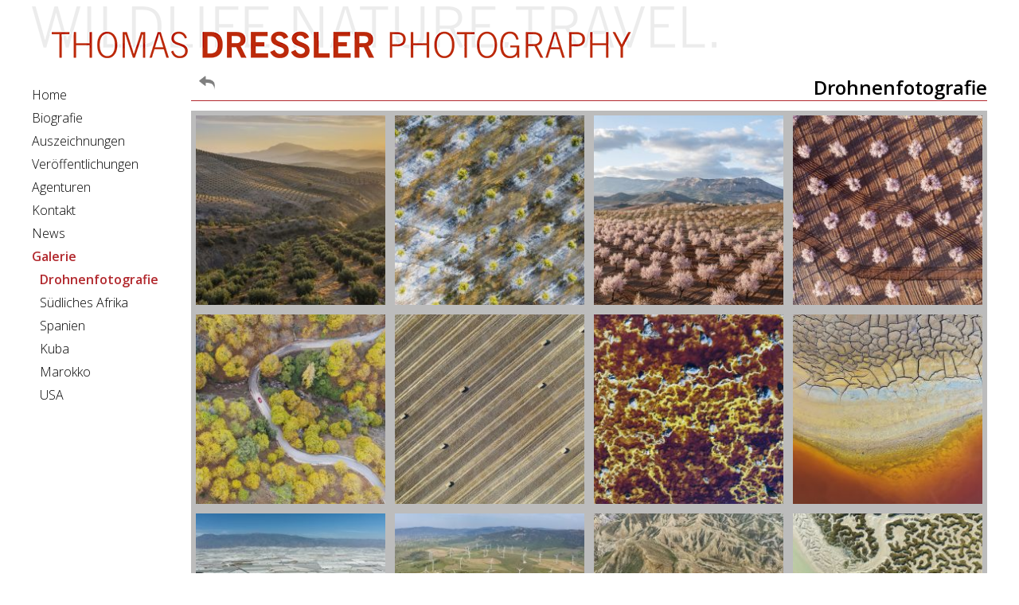

--- FILE ---
content_type: text/html; charset=utf-8
request_url: https://www.thomasdressler.net/de/galerie/drohnenfotografie
body_size: 4932
content:
<!DOCTYPE html PUBLIC "-//W3C//DTD XHTML 1.0 Transitional//EN" "http://www.w3.org/TR/xhtml1/DTD/xhtml1-transitional.dtd">
<html xmlns="http://www.w3.org/1999/xhtml" xml:lang="de-de" lang="de-de">
    <head>
        <meta name="viewport" content="width=device-width, initial-scale=1" />
		<link href='https://fonts.googleapis.com/css?family=Open+Sans:300,300italic,600,600italic' rel='stylesheet' type='text/css'>
		<base href="https://www.thomasdressler.net/de/galerie/drohnenfotografie" />
	<meta http-equiv="content-type" content="text/html; charset=utf-8" />
	<meta name="author" content="Miriam Bidondo" />
	<meta name="generator" content="Joomla! - Open Source Content Management" />
	<title>Drohnenfotografie - Thomas Dressler</title>
	<link href="https://www.thomasdressler.net/galleries/drone-photography" rel="alternate" hreflang="en-GB" />
	<link href="https://www.thomasdressler.net/de/galerie/drohnenfotografie" rel="alternate" hreflang="de-DE" />
	<link href="https://www.thomasdressler.net/es/galerias/destacados-de-dron" rel="alternate" hreflang="es-ES" />
	<link href="/plugins/content/iPhotoSwipe/css/photoswipe.css" rel="stylesheet" type="text/css" />
	<link href="/plugins/content/iPhotoSwipe/css/default-skin/default-skin.css" rel="stylesheet" type="text/css" />
	<link href="/media/mod_languages/css/template.css?22b88db3f240bb0c7f781010b348678f" rel="stylesheet" type="text/css" />
	<link href="/media/mod_uvemenu/css/slicknav.css" rel="stylesheet" type="text/css" />
	<style type="text/css">
.slicknav_menu{display:none;}@media screen and (max-width:785px){#uvemenu{display:none;}.slicknav_menu{display:block;}
	</style>
	<script src="/plugins/content/iPhotoSwipe/js/photoswipe.min.js" type="text/javascript"></script>
	<script src="/plugins/content/iPhotoSwipe/js/photoswipe-ui-default.min.js" type="text/javascript"></script>
	<script src="/media/jui/js/jquery.min.js?22b88db3f240bb0c7f781010b348678f" type="text/javascript"></script>
	<script src="/media/jui/js/jquery-noconflict.js?22b88db3f240bb0c7f781010b348678f" type="text/javascript"></script>
	<script src="/media/jui/js/jquery-migrate.min.js?22b88db3f240bb0c7f781010b348678f" type="text/javascript"></script>
	<script src="/media/system/js/caption.js?22b88db3f240bb0c7f781010b348678f" type="text/javascript"></script>
	<script src="/media/mod_uvemenu/js/jquery.slicknav.min.js" type="text/javascript"></script>
	<script type="text/javascript">
jQuery(window).on('load',  function() {
				new JCaption('img.caption');
			});
	</script>
	<link href="https://www.thomasdressler.net/galleries/drone-photography" rel="alternate" hreflang="x-default" />

        <link href="/templates/system/css/system.css" rel="stylesheet" type="text/css" />
        <link href="/templates/system/css/general.css" rel="stylesheet" type="text/css" />
        <link href="/templates/thomas_dressler/css/template.css" rel="stylesheet" type="text/css" />
        <link href="/templates/thomas_dressler/css/overrides.css" rel="stylesheet" type="text/css" />
		    </head>
    <body>
        <div id="wrapper">
			<header>
						<div class="moduletable logo">

		
			

<div class="custom logo"  >
	<div><img src="/images/logo.png" alt="Thomas Dressler Photography. Wildlife, Nature, Travel." /></div></div>

		</div>

	
			</header>
			<div id="wrapper2">
				<aside>
							<div class="moduletable_menu">

		
			

<div id="nav">
<ul id="uvemenu" class="nav menu">
<li class="item-272"><a href="/de/" >Home</a></li><li class="item-273"><a href="/de/biografie" >Biografie</a></li><li class="item-274"><a href="/de/auszeichnungen" >Auszeichnungen</a></li><li class="item-275"><a href="/de/veroeffentlichungen" >Veröffentlichungen</a></li><li class="item-321"><a href="/de/agenturen" >Agenturen</a></li><li class="item-322"><a href="/de/kontakt" >Kontakt</a></li><li class="item-319"><a href="/de/news" >News</a></li><li class="item-276 active parent"><a href="/de/galerie" >Galerie</a></li></ul>
</div>
<!-- Función que carga el menú para móviles. -->
<script>
	jQuery(function(){
		jQuery('#uvemenu').slicknav({label:'Menu',prependTo:'#nav'});
	});
</script>

		</div>

			<div class="moduletable">

		
			<ul class="nav menu mod-list">
<li class="item-490 current active"><a href="/de/galerie/drohnenfotografie" >Drohnenfotografie</a></li><li class="item-277 parent"><a href="/de/galerie/suedliches-afrika" >Südliches Afrika</a></li><li class="item-291 parent"><a href="/de/galerie/spanien" >Spanien</a></li><li class="item-297"><a href="/de/galerie/kuba" >Kuba</a></li><li class="item-290"><a href="/de/galerie/marokko" >Marokko</a></li><li class="item-294 parent"><a href="/de/galerie/usa" >USA</a></li></ul>

		</div>

	
				</aside>
				<div id="content">
					<div class="item-page volver" itemscope itemtype="http://schema.org/Article">
	<meta itemprop="inLanguage" content="de-DE" />
		<div class="page-header">
		<h1><div class="back"><a href="/de/galerie"><img src="/images/flecha.png" alt="flecha" width="20" height="20" /></a></div> Drohnenfotografie </h1>
	</div>
			
						
	
	
		
								<div itemprop="articleBody">
		<p><div class="my-simple-gallery" itemscope itemtype="http://schema.org/ImageGallery"><figure itemprop="associatedMedia" itemscope itemtype="http://schema.org/ImageObject"><a href="https://www.thomasdressler.net/images/igallery/original/701-800/Drone_Highlights_001-707.jpg" itemprop="contentUrl" data-med="https://www.thomasdressler.net/images/igallery/resized/701-800/Drone_Highlights_001-707-1200-1200-80jpg" data-med-size="1200x1200" data-size="1920x1279"><img src="https://www.thomasdressler.net/images/igallery/resized/701-800/Drone_Highlights_001-707-241-241-80-c.jpg" itemprop="thumbnail" alt="Image description" /></a></figure><figure itemprop="associatedMedia" itemscope itemtype="http://schema.org/ImageObject"><a href="https://www.thomasdressler.net/images/igallery/original/701-800/Drone_Highlights_002-708.jpg" itemprop="contentUrl" data-med="https://www.thomasdressler.net/images/igallery/resized/701-800/Drone_Highlights_002-708-1200-1200-80jpg" data-med-size="1200x1200" data-size="1920x1279"><img src="https://www.thomasdressler.net/images/igallery/resized/701-800/Drone_Highlights_002-708-241-241-80-c.jpg" itemprop="thumbnail" alt="Image description" /></a></figure><figure itemprop="associatedMedia" itemscope itemtype="http://schema.org/ImageObject"><a href="https://www.thomasdressler.net/images/igallery/original/701-800/Drone_Highlights_003-709.jpg" itemprop="contentUrl" data-med="https://www.thomasdressler.net/images/igallery/resized/701-800/Drone_Highlights_003-709-1200-1200-80jpg" data-med-size="1200x1200" data-size="1920x1279"><img src="https://www.thomasdressler.net/images/igallery/resized/701-800/Drone_Highlights_003-709-241-241-80-c.jpg" itemprop="thumbnail" alt="Image description" /></a></figure><figure itemprop="associatedMedia" itemscope itemtype="http://schema.org/ImageObject"><a href="https://www.thomasdressler.net/images/igallery/original/701-800/Drone_Highlights_004-710.jpeg" itemprop="contentUrl" data-med="https://www.thomasdressler.net/images/igallery/resized/701-800/Drone_Highlights_004-710-1200-1200-80jpeg" data-med-size="1200x1200" data-size="1920x1271"><img src="https://www.thomasdressler.net/images/igallery/resized/701-800/Drone_Highlights_004-710-241-241-80-c.jpeg" itemprop="thumbnail" alt="Image description" /></a></figure><figure itemprop="associatedMedia" itemscope itemtype="http://schema.org/ImageObject"><a href="https://www.thomasdressler.net/images/igallery/original/701-800/Drone_Highlights_005-711.jpeg" itemprop="contentUrl" data-med="https://www.thomasdressler.net/images/igallery/resized/701-800/Drone_Highlights_005-711-1200-1200-80jpeg" data-med-size="1200x1200" data-size="1920x1279"><img src="https://www.thomasdressler.net/images/igallery/resized/701-800/Drone_Highlights_005-711-241-241-80-c.jpeg" itemprop="thumbnail" alt="Image description" /></a></figure><figure itemprop="associatedMedia" itemscope itemtype="http://schema.org/ImageObject"><a href="https://www.thomasdressler.net/images/igallery/original/701-800/Drone_Highlights_006-712.jpeg" itemprop="contentUrl" data-med="https://www.thomasdressler.net/images/igallery/resized/701-800/Drone_Highlights_006-712-1200-1200-80jpeg" data-med-size="1200x1200" data-size="1920x1279"><img src="https://www.thomasdressler.net/images/igallery/resized/701-800/Drone_Highlights_006-712-241-241-80-c.jpeg" itemprop="thumbnail" alt="Image description" /></a></figure><figure itemprop="associatedMedia" itemscope itemtype="http://schema.org/ImageObject"><a href="https://www.thomasdressler.net/images/igallery/original/701-800/Drone_Highlights_007-713.jpg" itemprop="contentUrl" data-med="https://www.thomasdressler.net/images/igallery/resized/701-800/Drone_Highlights_007-713-1200-1200-80jpg" data-med-size="1200x1200" data-size="1920x1438"><img src="https://www.thomasdressler.net/images/igallery/resized/701-800/Drone_Highlights_007-713-241-241-80-c.jpg" itemprop="thumbnail" alt="Image description" /></a></figure><figure itemprop="associatedMedia" itemscope itemtype="http://schema.org/ImageObject"><a href="https://www.thomasdressler.net/images/igallery/original/701-800/Drone_Highlights_008-714.jpg" itemprop="contentUrl" data-med="https://www.thomasdressler.net/images/igallery/resized/701-800/Drone_Highlights_008-714-1200-1200-80jpg" data-med-size="1200x1200" data-size="1920x1438"><img src="https://www.thomasdressler.net/images/igallery/resized/701-800/Drone_Highlights_008-714-241-241-80-c.jpg" itemprop="thumbnail" alt="Image description" /></a></figure><figure itemprop="associatedMedia" itemscope itemtype="http://schema.org/ImageObject"><a href="https://www.thomasdressler.net/images/igallery/original/701-800/Drone_Highlights_009-715.jpg" itemprop="contentUrl" data-med="https://www.thomasdressler.net/images/igallery/resized/701-800/Drone_Highlights_009-715-1200-1200-80jpg" data-med-size="1200x1200" data-size="1920x1438"><img src="https://www.thomasdressler.net/images/igallery/resized/701-800/Drone_Highlights_009-715-241-241-80-c.jpg" itemprop="thumbnail" alt="Image description" /></a></figure><figure itemprop="associatedMedia" itemscope itemtype="http://schema.org/ImageObject"><a href="https://www.thomasdressler.net/images/igallery/original/701-800/Drone_Highlights_010-716.jpg" itemprop="contentUrl" data-med="https://www.thomasdressler.net/images/igallery/resized/701-800/Drone_Highlights_010-716-1200-1200-80jpg" data-med-size="1200x1200" data-size="1920x1438"><img src="https://www.thomasdressler.net/images/igallery/resized/701-800/Drone_Highlights_010-716-241-241-80-c.jpg" itemprop="thumbnail" alt="Image description" /></a></figure><figure itemprop="associatedMedia" itemscope itemtype="http://schema.org/ImageObject"><a href="https://www.thomasdressler.net/images/igallery/original/701-800/Drone_Highlights_011-717.jpeg" itemprop="contentUrl" data-med="https://www.thomasdressler.net/images/igallery/resized/701-800/Drone_Highlights_011-717-1200-1200-80jpeg" data-med-size="1200x1200" data-size="1920x1438"><img src="https://www.thomasdressler.net/images/igallery/resized/701-800/Drone_Highlights_011-717-241-241-80-c.jpeg" itemprop="thumbnail" alt="Image description" /></a></figure><figure itemprop="associatedMedia" itemscope itemtype="http://schema.org/ImageObject"><a href="https://www.thomasdressler.net/images/igallery/original/701-800/Drone_Highlights_012-718.jpg" itemprop="contentUrl" data-med="https://www.thomasdressler.net/images/igallery/resized/701-800/Drone_Highlights_012-718-1200-1200-80jpg" data-med-size="1200x1200" data-size="1920x1438"><img src="https://www.thomasdressler.net/images/igallery/resized/701-800/Drone_Highlights_012-718-241-241-80-c.jpg" itemprop="thumbnail" alt="Image description" /></a></figure><figure itemprop="associatedMedia" itemscope itemtype="http://schema.org/ImageObject"><a href="https://www.thomasdressler.net/images/igallery/original/701-800/Drone_Highlights_013-719.jpg" itemprop="contentUrl" data-med="https://www.thomasdressler.net/images/igallery/resized/701-800/Drone_Highlights_013-719-1200-1200-80jpg" data-med-size="1200x1200" data-size="1920x1438"><img src="https://www.thomasdressler.net/images/igallery/resized/701-800/Drone_Highlights_013-719-241-241-80-c.jpg" itemprop="thumbnail" alt="Image description" /></a></figure><figure itemprop="associatedMedia" itemscope itemtype="http://schema.org/ImageObject"><a href="https://www.thomasdressler.net/images/igallery/original/701-800/Drone_Highlights_014-720.jpg" itemprop="contentUrl" data-med="https://www.thomasdressler.net/images/igallery/resized/701-800/Drone_Highlights_014-720-1200-1200-80jpg" data-med-size="1200x1200" data-size="1123x1500"><img src="https://www.thomasdressler.net/images/igallery/resized/701-800/Drone_Highlights_014-720-241-241-80-c.jpg" itemprop="thumbnail" alt="Image description" /></a></figure><figure itemprop="associatedMedia" itemscope itemtype="http://schema.org/ImageObject"><a href="https://www.thomasdressler.net/images/igallery/original/701-800/Drone_Highlights_015-721.jpg" itemprop="contentUrl" data-med="https://www.thomasdressler.net/images/igallery/resized/701-800/Drone_Highlights_015-721-1200-1200-80jpg" data-med-size="1200x1200" data-size="1920x1438"><img src="https://www.thomasdressler.net/images/igallery/resized/701-800/Drone_Highlights_015-721-241-241-80-c.jpg" itemprop="thumbnail" alt="Image description" /></a></figure><figure itemprop="associatedMedia" itemscope itemtype="http://schema.org/ImageObject"><a href="https://www.thomasdressler.net/images/igallery/original/701-800/Drone_Highlights_016-722.jpg" itemprop="contentUrl" data-med="https://www.thomasdressler.net/images/igallery/resized/701-800/Drone_Highlights_016-722-1200-1200-80jpg" data-med-size="1200x1200" data-size="1920x1438"><img src="https://www.thomasdressler.net/images/igallery/resized/701-800/Drone_Highlights_016-722-241-241-80-c.jpg" itemprop="thumbnail" alt="Image description" /></a></figure><figure itemprop="associatedMedia" itemscope itemtype="http://schema.org/ImageObject"><a href="https://www.thomasdressler.net/images/igallery/original/701-800/Drone_Highlights_017-723.jpeg" itemprop="contentUrl" data-med="https://www.thomasdressler.net/images/igallery/resized/701-800/Drone_Highlights_017-723-1200-1200-80jpeg" data-med-size="1200x1200" data-size="1920x1438"><img src="https://www.thomasdressler.net/images/igallery/resized/701-800/Drone_Highlights_017-723-241-241-80-c.jpeg" itemprop="thumbnail" alt="Image description" /></a></figure><figure itemprop="associatedMedia" itemscope itemtype="http://schema.org/ImageObject"><a href="https://www.thomasdressler.net/images/igallery/original/701-800/Drone_Highlights_018-724.jpg" itemprop="contentUrl" data-med="https://www.thomasdressler.net/images/igallery/resized/701-800/Drone_Highlights_018-724-1200-1200-80jpg" data-med-size="1200x1200" data-size="1123x1500"><img src="https://www.thomasdressler.net/images/igallery/resized/701-800/Drone_Highlights_018-724-241-241-80-c.jpg" itemprop="thumbnail" alt="Image description" /></a></figure><figure itemprop="associatedMedia" itemscope itemtype="http://schema.org/ImageObject"><a href="https://www.thomasdressler.net/images/igallery/original/701-800/Drone_Highlights_019-725.jpg" itemprop="contentUrl" data-med="https://www.thomasdressler.net/images/igallery/resized/701-800/Drone_Highlights_019-725-1200-1200-80jpg" data-med-size="1200x1200" data-size="1920x1438"><img src="https://www.thomasdressler.net/images/igallery/resized/701-800/Drone_Highlights_019-725-241-241-80-c.jpg" itemprop="thumbnail" alt="Image description" /></a></figure><figure itemprop="associatedMedia" itemscope itemtype="http://schema.org/ImageObject"><a href="https://www.thomasdressler.net/images/igallery/original/701-800/Drone_Highlights_020-726.jpg" itemprop="contentUrl" data-med="https://www.thomasdressler.net/images/igallery/resized/701-800/Drone_Highlights_020-726-1200-1200-80jpg" data-med-size="1200x1200" data-size="1920x1438"><img src="https://www.thomasdressler.net/images/igallery/resized/701-800/Drone_Highlights_020-726-241-241-80-c.jpg" itemprop="thumbnail" alt="Image description" /></a></figure><figure itemprop="associatedMedia" itemscope itemtype="http://schema.org/ImageObject"><a href="https://www.thomasdressler.net/images/igallery/original/701-800/Drone_Highlights_021-727.jpg" itemprop="contentUrl" data-med="https://www.thomasdressler.net/images/igallery/resized/701-800/Drone_Highlights_021-727-1200-1200-80jpg" data-med-size="1200x1200" data-size="1920x1435"><img src="https://www.thomasdressler.net/images/igallery/resized/701-800/Drone_Highlights_021-727-241-241-80-c.jpg" itemprop="thumbnail" alt="Image description" /></a></figure><figure itemprop="associatedMedia" itemscope itemtype="http://schema.org/ImageObject"><a href="https://www.thomasdressler.net/images/igallery/original/701-800/Drone_Highlights_022-728.jpg" itemprop="contentUrl" data-med="https://www.thomasdressler.net/images/igallery/resized/701-800/Drone_Highlights_022-728-1200-1200-80jpg" data-med-size="1200x1200" data-size="1920x1438"><img src="https://www.thomasdressler.net/images/igallery/resized/701-800/Drone_Highlights_022-728-241-241-80-c.jpg" itemprop="thumbnail" alt="Image description" /></a></figure><figure itemprop="associatedMedia" itemscope itemtype="http://schema.org/ImageObject"><a href="https://www.thomasdressler.net/images/igallery/original/701-800/Drone_Highlights_023-729.jpg" itemprop="contentUrl" data-med="https://www.thomasdressler.net/images/igallery/resized/701-800/Drone_Highlights_023-729-1200-1200-80jpg" data-med-size="1200x1200" data-size="1920x1279"><img src="https://www.thomasdressler.net/images/igallery/resized/701-800/Drone_Highlights_023-729-241-241-80-c.jpg" itemprop="thumbnail" alt="Image description" /></a></figure><figure itemprop="associatedMedia" itemscope itemtype="http://schema.org/ImageObject"><a href="https://www.thomasdressler.net/images/igallery/original/701-800/Drone_Highlights_024-730.jpg" itemprop="contentUrl" data-med="https://www.thomasdressler.net/images/igallery/resized/701-800/Drone_Highlights_024-730-1200-1200-80jpg" data-med-size="1200x1200" data-size="1920x1277"><img src="https://www.thomasdressler.net/images/igallery/resized/701-800/Drone_Highlights_024-730-241-241-80-c.jpg" itemprop="thumbnail" alt="Image description" /></a></figure><figure itemprop="associatedMedia" itemscope itemtype="http://schema.org/ImageObject"><a href="https://www.thomasdressler.net/images/igallery/original/701-800/Drone_Highlights_025-731.jpeg" itemprop="contentUrl" data-med="https://www.thomasdressler.net/images/igallery/resized/701-800/Drone_Highlights_025-731-1200-1200-80jpeg" data-med-size="1200x1200" data-size="1920x1279"><img src="https://www.thomasdressler.net/images/igallery/resized/701-800/Drone_Highlights_025-731-241-241-80-c.jpeg" itemprop="thumbnail" alt="Image description" /></a></figure><figure itemprop="associatedMedia" itemscope itemtype="http://schema.org/ImageObject"><a href="https://www.thomasdressler.net/images/igallery/original/701-800/Drone_Highlights_026-732.jpg" itemprop="contentUrl" data-med="https://www.thomasdressler.net/images/igallery/resized/701-800/Drone_Highlights_026-732-1200-1200-80jpg" data-med-size="1200x1200" data-size="1920x1279"><img src="https://www.thomasdressler.net/images/igallery/resized/701-800/Drone_Highlights_026-732-241-241-80-c.jpg" itemprop="thumbnail" alt="Image description" /></a></figure><figure itemprop="associatedMedia" itemscope itemtype="http://schema.org/ImageObject"><a href="https://www.thomasdressler.net/images/igallery/original/701-800/Drone_Highlights_027-733.jpg" itemprop="contentUrl" data-med="https://www.thomasdressler.net/images/igallery/resized/701-800/Drone_Highlights_027-733-1200-1200-80jpg" data-med-size="1200x1200" data-size="1920x1275"><img src="https://www.thomasdressler.net/images/igallery/resized/701-800/Drone_Highlights_027-733-241-241-80-c.jpg" itemprop="thumbnail" alt="Image description" /></a></figure><figure itemprop="associatedMedia" itemscope itemtype="http://schema.org/ImageObject"><a href="https://www.thomasdressler.net/images/igallery/original/701-800/Drone_Highlights_028-734.jpg" itemprop="contentUrl" data-med="https://www.thomasdressler.net/images/igallery/resized/701-800/Drone_Highlights_028-734-1200-1200-80jpg" data-med-size="1200x1200" data-size="1920x1279"><img src="https://www.thomasdressler.net/images/igallery/resized/701-800/Drone_Highlights_028-734-241-241-80-c.jpg" itemprop="thumbnail" alt="Image description" /></a></figure><figure itemprop="associatedMedia" itemscope itemtype="http://schema.org/ImageObject"><a href="https://www.thomasdressler.net/images/igallery/original/701-800/Drone_Highlights_029-735.jpg" itemprop="contentUrl" data-med="https://www.thomasdressler.net/images/igallery/resized/701-800/Drone_Highlights_029-735-1200-1200-80jpg" data-med-size="1200x1200" data-size="1920x1279"><img src="https://www.thomasdressler.net/images/igallery/resized/701-800/Drone_Highlights_029-735-241-241-80-c.jpg" itemprop="thumbnail" alt="Image description" /></a></figure><figure itemprop="associatedMedia" itemscope itemtype="http://schema.org/ImageObject"><a href="https://www.thomasdressler.net/images/igallery/original/701-800/Drone_Highlights_030-736.jpg" itemprop="contentUrl" data-med="https://www.thomasdressler.net/images/igallery/resized/701-800/Drone_Highlights_030-736-1200-1200-80jpg" data-med-size="1200x1200" data-size="1920x1279"><img src="https://www.thomasdressler.net/images/igallery/resized/701-800/Drone_Highlights_030-736-241-241-80-c.jpg" itemprop="thumbnail" alt="Image description" /></a></figure><figure itemprop="associatedMedia" itemscope itemtype="http://schema.org/ImageObject"><a href="https://www.thomasdressler.net/images/igallery/original/701-800/Drone_Highlights_031-737.jpg" itemprop="contentUrl" data-med="https://www.thomasdressler.net/images/igallery/resized/701-800/Drone_Highlights_031-737-1200-1200-80jpg" data-med-size="1200x1200" data-size="1920x1437"><img src="https://www.thomasdressler.net/images/igallery/resized/701-800/Drone_Highlights_031-737-241-241-80-c.jpg" itemprop="thumbnail" alt="Image description" /></a></figure><figure itemprop="associatedMedia" itemscope itemtype="http://schema.org/ImageObject"><a href="https://www.thomasdressler.net/images/igallery/original/701-800/Drone_Highlights_032-738.jpg" itemprop="contentUrl" data-med="https://www.thomasdressler.net/images/igallery/resized/701-800/Drone_Highlights_032-738-1200-1200-80jpg" data-med-size="1200x1200" data-size="1920x1438"><img src="https://www.thomasdressler.net/images/igallery/resized/701-800/Drone_Highlights_032-738-241-241-80-c.jpg" itemprop="thumbnail" alt="Image description" /></a></figure><figure itemprop="associatedMedia" itemscope itemtype="http://schema.org/ImageObject"><a href="https://www.thomasdressler.net/images/igallery/original/701-800/Drone_Highlights_033-739.jpg" itemprop="contentUrl" data-med="https://www.thomasdressler.net/images/igallery/resized/701-800/Drone_Highlights_033-739-1200-1200-80jpg" data-med-size="1200x1200" data-size="1920x1438"><img src="https://www.thomasdressler.net/images/igallery/resized/701-800/Drone_Highlights_033-739-241-241-80-c.jpg" itemprop="thumbnail" alt="Image description" /></a></figure><figure itemprop="associatedMedia" itemscope itemtype="http://schema.org/ImageObject"><a href="https://www.thomasdressler.net/images/igallery/original/701-800/Drone_Highlights_034-740.jpg" itemprop="contentUrl" data-med="https://www.thomasdressler.net/images/igallery/resized/701-800/Drone_Highlights_034-740-1200-1200-80jpg" data-med-size="1200x1200" data-size="1123x1500"><img src="https://www.thomasdressler.net/images/igallery/resized/701-800/Drone_Highlights_034-740-241-241-80-c.jpg" itemprop="thumbnail" alt="Image description" /></a></figure><figure itemprop="associatedMedia" itemscope itemtype="http://schema.org/ImageObject"><a href="https://www.thomasdressler.net/images/igallery/original/701-800/Drone_Highlights_035-741.jpg" itemprop="contentUrl" data-med="https://www.thomasdressler.net/images/igallery/resized/701-800/Drone_Highlights_035-741-1200-1200-80jpg" data-med-size="1200x1200" data-size="1920x1437"><img src="https://www.thomasdressler.net/images/igallery/resized/701-800/Drone_Highlights_035-741-241-241-80-c.jpg" itemprop="thumbnail" alt="Image description" /></a></figure><figure itemprop="associatedMedia" itemscope itemtype="http://schema.org/ImageObject"><a href="https://www.thomasdressler.net/images/igallery/original/701-800/Drone_Highlights_036-742.jpg" itemprop="contentUrl" data-med="https://www.thomasdressler.net/images/igallery/resized/701-800/Drone_Highlights_036-742-1200-1200-80jpg" data-med-size="1200x1200" data-size="1920x1434"><img src="https://www.thomasdressler.net/images/igallery/resized/701-800/Drone_Highlights_036-742-241-241-80-c.jpg" itemprop="thumbnail" alt="Image description" /></a></figure><figure itemprop="associatedMedia" itemscope itemtype="http://schema.org/ImageObject"><a href="https://www.thomasdressler.net/images/igallery/original/701-800/Drone_Highlights_037-743.jpg" itemprop="contentUrl" data-med="https://www.thomasdressler.net/images/igallery/resized/701-800/Drone_Highlights_037-743-1200-1200-80jpg" data-med-size="1200x1200" data-size="1920x1438"><img src="https://www.thomasdressler.net/images/igallery/resized/701-800/Drone_Highlights_037-743-241-241-80-c.jpg" itemprop="thumbnail" alt="Image description" /></a></figure><figure itemprop="associatedMedia" itemscope itemtype="http://schema.org/ImageObject"><a href="https://www.thomasdressler.net/images/igallery/original/701-800/Drone_Highlights_038-744.jpg" itemprop="contentUrl" data-med="https://www.thomasdressler.net/images/igallery/resized/701-800/Drone_Highlights_038-744-1200-1200-80jpg" data-med-size="1200x1200" data-size="1920x1438"><img src="https://www.thomasdressler.net/images/igallery/resized/701-800/Drone_Highlights_038-744-241-241-80-c.jpg" itemprop="thumbnail" alt="Image description" /></a></figure><figure itemprop="associatedMedia" itemscope itemtype="http://schema.org/ImageObject"><a href="https://www.thomasdressler.net/images/igallery/original/701-800/Drone_Highlights_039-745.jpg" itemprop="contentUrl" data-med="https://www.thomasdressler.net/images/igallery/resized/701-800/Drone_Highlights_039-745-1200-1200-80jpg" data-med-size="1200x1200" data-size="1920x1430"><img src="https://www.thomasdressler.net/images/igallery/resized/701-800/Drone_Highlights_039-745-241-241-80-c.jpg" itemprop="thumbnail" alt="Image description" /></a></figure><figure itemprop="associatedMedia" itemscope itemtype="http://schema.org/ImageObject"><a href="https://www.thomasdressler.net/images/igallery/original/701-800/Drone_Highlights_040-746.jpg" itemprop="contentUrl" data-med="https://www.thomasdressler.net/images/igallery/resized/701-800/Drone_Highlights_040-746-1200-1200-80jpg" data-med-size="1200x1200" data-size="1920x1438"><img src="https://www.thomasdressler.net/images/igallery/resized/701-800/Drone_Highlights_040-746-241-241-80-c.jpg" itemprop="thumbnail" alt="Image description" /></a></figure></div><!-- Root element of PhotoSwipe. Must have class pswp. -->
<div class="pswp" tabindex="-1" role="dialog" aria-hidden="true">

    <!-- Background of PhotoSwipe. 
         It's a separate element, as animating opacity is faster than rgba(). -->
    <div class="pswp__bg"></div>

    <!-- Slides wrapper with overflow:hidden. -->
    <div class="pswp__scroll-wrap">

        <!-- Container that holds slides. PhotoSwipe keeps only 3 slides in DOM to save memory. -->
        <!-- don't modify these 3 pswp__item elements, data is added later on. -->
        <div class="pswp__container">
            <div class="pswp__item"></div>
            <div class="pswp__item"></div>
            <div class="pswp__item"></div>
        </div>

        <!-- Default (PhotoSwipeUI_Default) interface on top of sliding area. Can be changed. -->
        <div class="pswp__ui pswp__ui--hidden">

            <div class="pswp__top-bar">

                <!--  Controls are self-explanatory. Order can be changed. -->

                <div class="pswp__counter"></div>

                <button class="pswp__button pswp__button--close" title="Close (Esc)"></button>

                <button class="pswp__button pswp__button--share" title="Share"></button>

                <button class="pswp__button pswp__button--fs" title="Toggle fullscreen"></button>

                <button class="pswp__button pswp__button--zoom" title="Zoom in/out"></button>

                <!-- Preloader demo http://codepen.io/dimsemenov/pen/yyBWoR -->
                <!-- element will get class pswp__preloader--active when preloader is running -->
                <div class="pswp__preloader">
                    <div class="pswp__preloader__icn">
                      <div class="pswp__preloader__cut">
                        <div class="pswp__preloader__donut"></div>
                      </div>
                    </div>
                </div>
            </div>

            <div class="pswp__share-modal pswp__share-modal--hidden pswp__single-tap">
                <div class="pswp__share-tooltip"></div> 
            </div>

            <button class="pswp__button pswp__button--arrow--left" title="Previous (arrow left)">
            </button>

            <button class="pswp__button pswp__button--arrow--right" title="Next (arrow right)">
            </button>

            <div class="pswp__caption">
                <div class="pswp__caption__center"></div>
            </div>

          </div>

        </div>

</div>        <script type="text/javascript">


var initPhotoSwipeFromDOM = function(gallerySelector) {
	// parse slide data (url, title, size ...) from DOM elements 
	// (children of gallerySelector)
	var parseThumbnailElements = function(el) {
	    var thumbElements = el.childNodes,
	        numNodes = thumbElements.length,
	        items = [],
	        figureEl,
	        childElements,
	        linkEl,
	        size,
	        item;

	    for(var i = 0; i < numNodes; i++) {


	        figureEl = thumbElements[i]; // <figure> element

	        // include only element nodes 
	        if(figureEl.nodeType !== 1) {
				continue;
	        }

			linkEl = figureEl.children[0]; // <a> element
			
	        size = linkEl.getAttribute('data-size').split('x');

	        // create slide object
	        item = {
				src: linkEl.getAttribute('href'),
				w: parseInt(size[0], 10),
				h: parseInt(size[1], 10)
	        };

	        

	        if(figureEl.children.length > 1) {
	        	// <figcaption> content
	          	item.title = figureEl.children[1].innerHTML; 
	        }
 
	        if(linkEl.children.length > 0) {
	        	// <img> thumbnail element, retrieving thumbnail url
				item.msrc = linkEl.children[0].getAttribute('src');
	        } 
	       
			item.el = figureEl; // save link to element for getThumbBoundsFn
	        items.push(item);
	    }

	    return items;
	};

	// find nearest parent element
	var closest = function closest(el, fn) {
	    return el && ( fn(el) ? el : closest(el.parentNode, fn) );
	};

	// triggers when user clicks on thumbnail
	var onThumbnailsClick = function(e) {
	    e = e || window.event;
	    e.preventDefault ? e.preventDefault() : e.returnValue = false;

	    var eTarget = e.target || e.srcElement;

	    var clickedListItem = closest(eTarget, function(el) {
	        return (el.tagName && el.tagName.toUpperCase() === 'FIGURE');
	    });

	    if(!clickedListItem) {
	        return;
	    }


	    // find index of clicked item
	    var clickedGallery = clickedListItem.parentNode,
	    	childNodes = clickedListItem.parentNode.childNodes,
	        numChildNodes = childNodes.length,
	        nodeIndex = 0,
	        index;

	    for (var i = 0; i < numChildNodes; i++) {
	        if(childNodes[i].nodeType !== 1) { 
	            continue; 
	        }

	        if(childNodes[i] === clickedListItem) {
	            index = nodeIndex;
	            break;
	        }
	        nodeIndex++;
	    }



	    if(index >= 0) {
	        openPhotoSwipe( index, clickedGallery );
	    }
	    return false;
	};

	// parse picture index and gallery index from URL (#&pid=1&gid=2)
	var photoswipeParseHash = function() {
		var hash = window.location.hash.substring(1),
	    params = {};

	    if(hash.length < 5) {
	        return params;
	    }

	    var vars = hash.split('&');
	    for (var i = 0; i < vars.length; i++) {
	        if(!vars[i]) {
	            continue;
	        }
	        var pair = vars[i].split('=');  
	        if(pair.length < 2) {
	            continue;
	        }           
	        params[pair[0]] = pair[1];
	    }

	    if(params.gid) {
	    	params.gid = parseInt(params.gid, 10);
	    }

	    if(!params.hasOwnProperty('pid')) {
	        return params;
	    }
	    params.pid = parseInt(params.pid, 10);
	    return params;
	};

	var openPhotoSwipe = function(index, galleryElement, disableAnimation) {
	    var pswpElement = document.querySelectorAll('.pswp')[0],
	        gallery,
	        options,
	        items;

		items = parseThumbnailElements(galleryElement);

	    // define options (if needed)
	    options = {
	        index: index,	showHideOpacity:true,	showAnimationDuration: 0,  shareEl: false, zoomEl:false, clickToCloseNonZoomable: false, closeOnVerticalDrag: false, closeElClasses: ['top-bar'],

			// define gallery index (for URL)
	        galleryUID: galleryElement.getAttribute('data-pswp-uid'),

	        getThumbBoundsFn: function(index) {
	            // See Options -> getThumbBoundsFn section of docs for more info
	            var thumbnail = items[index].el.getElementsByTagName('img')[0], // find thumbnail
	                pageYScroll = window.pageYOffset || document.documentElement.scrollTop,
	                rect = thumbnail.getBoundingClientRect(); 

	            return {x:rect.left, y:rect.top + pageYScroll, w:rect.width};
	        },

	        

	    };

	    if(disableAnimation) {
	        options.showAnimationDuration = 0;
	    }

	    // Pass data to PhotoSwipe and initialize it
	    gallery = new PhotoSwipe( pswpElement, PhotoSwipeUI_Default, items, options);
	    gallery.init();
	};

	// loop through all gallery elements and bind events
	var galleryElements = document.querySelectorAll( gallerySelector );

	for(var i = 0, l = galleryElements.length; i < l; i++) {
		galleryElements[i].setAttribute('data-pswp-uid', i+1);
		galleryElements[i].onclick = onThumbnailsClick;
	}

	// Parse URL and open gallery if it contains #&pid=3&gid=1
	var hashData = photoswipeParseHash();
	if(hashData.pid > 0 && hashData.gid > 0) {
		openPhotoSwipe( hashData.pid - 1 ,  galleryElements[ hashData.gid - 1 ], true );
	}
};

// execute above function
initPhotoSwipeFromDOM('.my-simple-gallery');
</script></p>
<div id="videoPopupMenu" style="display: none;">&nbsp;</div> 	</div>

	
						</div>


				</div>
			</div>
			<footer>
				<div id="foot">
					
				</div>
				<div id="address">
							<div class="moduletable">

		
			<div class="mod-languages">

	<ul class="lang-inline" dir="ltr">
						<li>
			<a href="/en/galleries/drone-photography">
							English						</a>
			</li>
											<li>
			<a href="/es/galerias/destacados-de-dron">
							Español						</a>
			</li>
				</ul>

</div>

		</div>

			<div class="moduletable">

		
			

<div class="custom"  >
	<p style="text-align: right;">© Thomas Dressler  
2026 
<br />All Rights Reserved</p>
<p style="text-align: right;">Marbella. Spain</p>
<p style="text-align: right;"><a href="https://www.instagram.com/thomasdresslerphotography/" target="_blank" rel="noopener"><img src="/images/instagram.png" alt="instagram" width="24" height="24" /></a></p>
<p style="text-align: right;">Tel. + 34 696 906 842</p>
<p style="text-align: right;"><a target="_blank" href="mailto:info@thomasdressler.net">info@thomasdressler.net</a><br /><a href="http://www.thomasdressler.net">www.thomasdressler.net</a></p>
<p style="text-align: right;">Diseño: <a target="_blank" href="https://www.facebook.com/miriambidondografica" rel="noopener">Miriam Bidondo</a></p></div>

		</div>

	
				</div>
			</footer>
        </div>
        
      <script type="text/javascript" language="javascript">
      	jQuery("#wrapper").bind('contextmenu', function(e) {return false;});
      </script>
    </body>
</html>


--- FILE ---
content_type: text/css
request_url: https://www.thomasdressler.net/templates/thomas_dressler/css/template.css
body_size: 1609
content:
/* 
    Document   : template
    Created on : 17-jun-2013, 10:43:53
    Author     : Bender
    Description:
        Purpose of the stylesheet follows.
*/

body { 
	font-family: 'Open Sans', sans-serif;
	font-size: 12px;
}
a {
    color: #aaa;
    text-decoration: none;
}
p {
	text-align: justify;
	margin-bottom: 10px;
	line-height: 1.25em;
}
a img {
  border: none;
}
.responsive {
  width: 100%;
  height: auto;
}
.img-mitad img {
  margin: 0.5%;
  width: 49%;
  height: auto;
}
.pull-right {
  float: right;
  margin-left: 10px;
}
.pull-right img {
  max-width: 200px;
}
.lista-media {
  display: inline-block;
  list-style: none;
  width: 33%;
  padding: 0;
  margin: 0;
  font-size: 1.1em;
}
.table {
	width: 100%;
}
.table-cell {
  display: table-cell;
}
.row {
	overflow: hidden;
	width: 100%;
  margin-bottom: 0.75%;
}
.cell {
	float: left;
}
.primero {
	
  width: 32%;/* 320/1000 */
	
}
.primero img {

  max-width: 320px;
}
.segundo {
	width: 32%; /* 320/1000 */
	padding-left: 2%;
}
.segundo img {
max-width: 320px;
}
.segundo.afr {
padding-left: 0;
  padding-right: 2%;
}
.arriba {
	margin-bottom: 6.944444444%; /* 20/288 */
}
.cell img {
	width: 100%;
	height: auto;
	vertical-align: text-top;
}
.cell p {
	margin-top: 0;
}
.cell a {
	display: block;
	position: relative;
	overflow: hidden;
}
.cell a span {
	position: absolute;
	font-size: 1.2em;
	bottom: 0;
	display: block;
	text-align: right;
	background-color: rgba(255,255,255,0.5);
	width: 96%;
	padding: 2%;
	color: black;
	/*visibility: hidden;
	opacity: 0;
	-webkit-transition-property: visibility, opacity;
    -webkit-transition-duration: 0.25s;
    -moz-transition-property: visibility, opacity;
    -moz-transition-duration: 0.25s;
    -o-transition-property: visibility, opacity;
    -o-transition-duration: 0.25s;
    -ms-transition-property: visibility, opacity;
    -ms-transition-duration: 0.25s;
    transition-property: visibility, opacity;
    transition-duration: 0.25s; */
}
.cell a:hover span {
	background-color: rgba(255,255,255,0.7);
	/*visibility: visible;
	opacity: 1;
	-webkit-transition-property: visibility, opacity;
    -webkit-transition-duration: 0.5s;
    -moz-transition-property: visibility, opacity;
    -moz-transition-duration: 0.5s;
    -o-transition-property: visibility, opacity;
    -o-transition-duration: 0.5s;
    -ms-transition-property: visibility, opacity;
    -ms-transition-duration: 0.5s;
    transition-property: visibility, opacity;
    transition-duration: 0.5s;*/
}
.premios {
  font-size: 1.1em;
  background-image: url(../images/premios.jpg);
  background-repeat: no-repeat;
  background-position: right top;
  background-size: contain;
}
.premios p {
  margin-bottom: 4px;
  margin-top:0;
}
.premios strong {
	color: #B2292E;
  	font-weight: 600;
   margin-right: 4px;
}
.page-header {
  clear: both;
}
.page-header h1 {
	text-align: right;
	border-bottom: solid 1px #B2292E;
	margin-bottom: 10px;
	margin-top: 0px;
	clear: both;
}
#wrapper {
	max-width: 1200px;
	width: 98%;
	margin: 0 auto;
}
.logo img {
  width: 71.66666667%; /* 860/1200 */
  max-width: 860px;
  height: auto;
  min-width: 350px;
}
header {
	margin-bottom: 20px;
}
#wrapper2 {
	display: table;
	width: 100%;
}
#wrapper2 aside {
	width: 16.666666667%; /* 200/1200*/
	float: left;
	padding-top: 15px;
}
ul.menu {
	list-style: none;
	margin: 0;
	padding: 0;
	font-size: 16px;
}
.moduletable ul.menu {
	padding-left: 10px;
}
ul.menu li {
	margin-bottom: 7px;
}
ul.menu a {
	display: block;
	color: black;
}
ul.menu a:hover {
	color: #B2292E;
}
ul.menu li.current>a, ul.menu li.active>a{
	color: #B2292E;
	font-weight: 600;
}

#content {
	width: 83.33333333%; /* 1000/1200 */
	float: left;
	
}
.item-page {
  
}
.back {
	display: none;
	clear: both;
  	font-size: 1.5em;
  	padding: 0 0.75%;
}
.back a {
	color: #bbb;
  	background: none;
	border: none;
	cursor: pointer;
  	display: inline-block;
  	padding: 1px 2px;
}
.volver .back {
  /*position: absolute;
  top: 5px;*/
  display: inherit;
  float: left;
}
footer {
	display: table;
	width: 100%;
}
footer #foot {
	width:  16.6666666667%; /* 200/12000 */
	display: table-cell;
}
footer #address {
	width: 83.33333333%; /* 1000/1200 */
	display: table-cell;
	font-size: 1em;
}
#address ul.menu {
  float: left;
  padding: 0;
  margin-top: 10px;
}
#address ul.menu li{
  display: inline-block;
  margin-right: 10px;
}
.mod-languages {
  float: left;
}
.mod-languages ul.lang-inline {
  margin-top: 10px;
}
div.mod-languages li {
  margin-left: 0;
  font-size: 1.12em;
}

/* Galería */
.galeria-nombre {
  text-align: center;
  display:none;
}
h2.image-subcat {
	padding: 5px;	
	margin-top: 0;
	margin-bottom: 0;
	color: #999;
	border-top: 1px solid #999;
	text-align: right;	
	margin-left: 1%;	
	margin-right: 1%;	
	font-size: 1.25em;
	}
div.image-cat {	
	width: 100%;
	height: auto;
	overflow: hidden;
	}
div.image-link {
	/*width: 31.3333333%;*/
	width: 48.5%;
	height: auto;
	float: left;
	padding: 0.75%; /* 1%;*/
	}
div.image-link img {
	width: 100%;
	height: auto;
	}
div.image-text {
	font-size: 1.15em;
	color: #999;
	padding: 5px;
	font-weight: 300;
	}
div.my-simple-gallery {
	width: 100%;
	max-width: 1000px;
}
figure {
	margin: 0;
	display: block;
	width: 23.8%;
	text-align: center;
	float: left;
	padding: 0.6%;
}
figure img {
	width: 100%;
}
@media screen and (max-width:1130px) {
.premios {
	background-image: url("../images/premios_bg.jpg");
}
}
@media screen and (max-width:900px) {
#wrapper2 aside {
	width: 100%;
	float: none;
	padding-top: 0;
}
.bio .cell {

}
.bio .primero {
text-align: center;
width: 40%;
padding: 0;
}
.bio .segundo {
width: 59%;
margin-left: 1%;
padding-left: 0;
}
.bio .segundo img {
display: none;
}
#content {
width: 100%;
float: none;
}
ul.menu li {
	display: inline-block;
	margon-bottom: 0;
	margin-right: 10px;
}
ul.menu a {
	padding: 5px;
}
.moduletable ul.menu {
padding-left: 0;
}
.moduletable ul.menu li {
	margin-bottom: 0;
}
footer #foot {
width: 0;
}
}

@media screen and (max-width:785px) {
.premios {
	background-image: none;
}
.logo {
text-align: center;
}
.logo img {
width: 100%;
}
}

--- FILE ---
content_type: text/css
request_url: https://www.thomasdressler.net/templates/thomas_dressler/css/overrides.css
body_size: 547
content:
/* 
    Document   : overrides
    Created on : 17-jun-2013, 11:25:02
    Author     : Bender
    Description:
        Purpose of the stylesheet follows.
*/

/* Breezing Forms */
.bfFormDiv {
  background-image: url(../images/contacto.jpg);
  background-repeat: no-repeat;
  background-position: left;
  background-size: contain;
}
.bfQuickMode {
  width: 60%;
  margin-left: 40%;
  background-color: #eee;
}
.bfQuickMode section.bfElemWrap {
  padding: 4%;
}
.bfQuickMode .bfLabelLeft label {
  width: 16%;
}
.bfQuickMode section input[type="text"], .bfQuickMode section textarea, .bfQuickMode section select {
  width: 76%;
}
.bfQuickMode .bfNextButton, .bfQuickMode .bfSubmitButton, .bfQuickMode .bfCancelButton {
  border: none;
  padding: 7px;
  background-color: #ddd;
  margin-right: 10px;
  margin-bottom: 10px;
}
.bfPage {
  overflow: hidden;
}

/* Galería */
.pswp__bg {
  background-color: #222;
}
.pswp__top-bar {
	background-color: rgba(34,34,34,0.3) !important;
	
}

/* Menu responsive */
.slicknav_nav {
font-size: 1em;
}
.slicknav_menu {
	background: none;
	padding: 0;
}
.slicknav_nav a {
	margin: 0;
	padding: 7px;
	color: black;
	background-color: #ddd
}
.slicknav_nav a:hover {
	border-radius: 0;
	background-color: #bbb;
}
.slicknav_btn {
border-radius: 0;
}